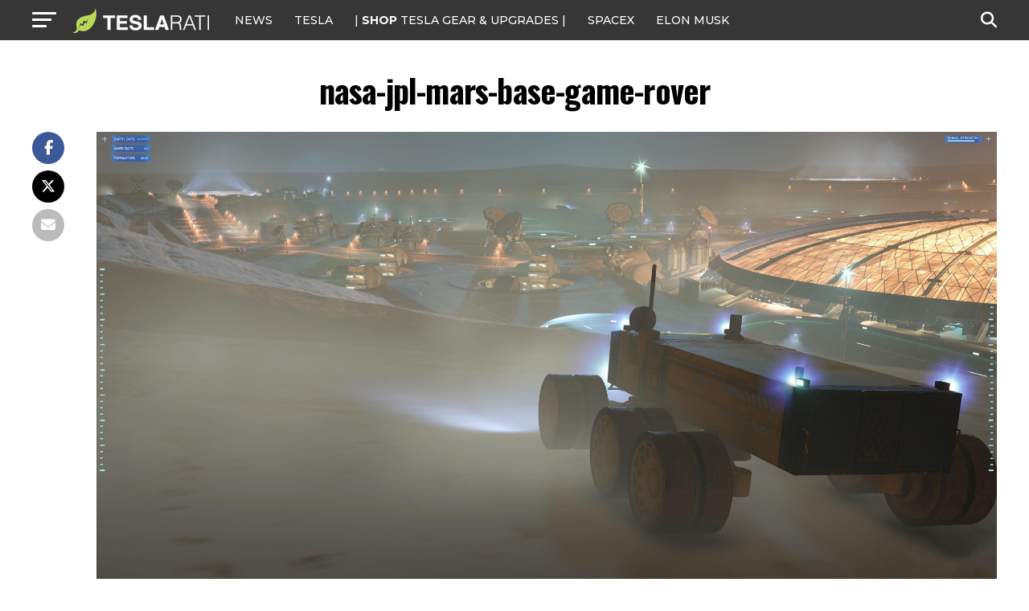

--- FILE ---
content_type: text/javascript;charset=UTF-8
request_url: https://jadserve.postrelease.com/t?ntv_mvi=&ntv_url=https%253A%252F%252Fwww.teslarati.com%252Fnasa-jpl-mars-game-project-eagle-blackbird-studio%252Fnasa-jpl-mars-base-game-rover%252F
body_size: 1092
content:
(function(){PostRelease.ProcessResponse({"version":"3","responseId":6,"placements":[{"id":1074034,"selector":"article:nth-of-type(%p%) div.in-article-ad","injectionMode":1,"infScroll":{"position":1,"interval":1},"ads":[],"tracking":{"trackingBaseUrl":"https://jadserve.postrelease.com/trk.gif?ntv_ui\u003d937343e3-9b4b-4b75-acd4-a1b2715e7e7f\u0026ntv_fl\[base64]\u003d\u0026ntv_ht\u003dFARvaQA\u0026ntv_at\u003d","adVersionPlacement":"AAAAAAAAAAcmMQA","vcpmParams":{"minimumAreaViewable":0.5,"minimumExposedTime":1000,"checkOnFocus":true,"checkMinimumAreaViewable":false,"primaryImpressionURL":"https://jadserve.postrelease.com/trk.gif?ntv_at\u003d304\u0026ntv_ui\u003d937343e3-9b4b-4b75-acd4-a1b2715e7e7f\u0026ntv_a\u003dAAAAAAAAAAcmMQA\u0026ntv_ht\u003dFARvaQA\u0026ntv_fl\[base64]\u003d\u0026ord\u003d-728912865","adID":0}},"type":0,"integrationType":0}],"trackingCode":"\u003cscript type\u003d\"text/javascript\"\u003entv.PostRelease.trackFirstPartyCookie(\u0027739fae3f-5e84-4c2c-a069-641e3577b652\u0027);\u003c/script\u003e","safeIframe":false,"placementForTracking":1054517,"isWebview":false,"responseConsent":{"usPrivacyApplies":false,"gdprApplies":false,"gppApplies":false},"flags":{"useObserverViewability":true,"useMraidViewability":false}});})();